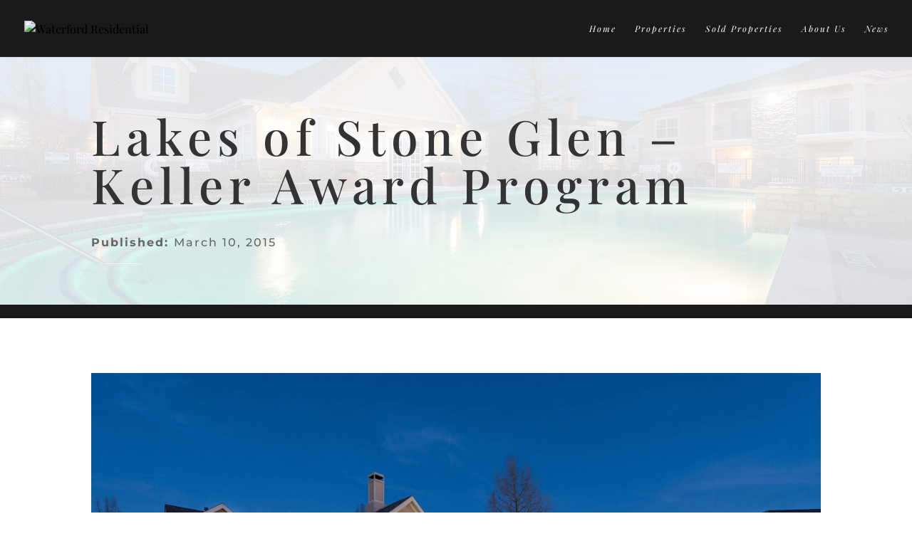

--- FILE ---
content_type: text/css
request_url: https://www.waterfordresidential.com/wp-content/themes/waterford/style.css?ver=4.18.0
body_size: 8
content:
/*
 Theme Name:     Waterford
 Theme URI:      https://www.warholandwest.com
 Description:    Waterford Theme
 Author:         Warhol + West
 Author URI:     https://www.warholandwest.com
 Template:       Divi
 Version:        1.0.0
*/
 

/* =Theme customization starts here
------------------------------------------------------- */

#main-header {
    z-index: 999;
}

a.waterford-button-w {
    color: #fff;
    border: 1px;
    border-color: #fff;
    border-style: solid;
    padding: 10px 30px;
    font-family: Playfair Display;
    font-style: italic;
    font-size: 12px;
    transition: .5s all;
    cursor: pointer;
  }
  a.waterford-button-b {
    color: #000;
    border: 1px;
    border-color: #000;
    border-style: solid;
    padding: 10px 30px;
    font-family: Playfair Display;
    font-style: italic;
    font-size: 12px;
    transition: .5s all;
    cursor: pointer;
  }

  a.waterford-button-w:hover {
      color: #000;
      background-color :#fff;
  }

  a.waterford-button-b:hover {
    color: #fff;
    background-color :#000;
}